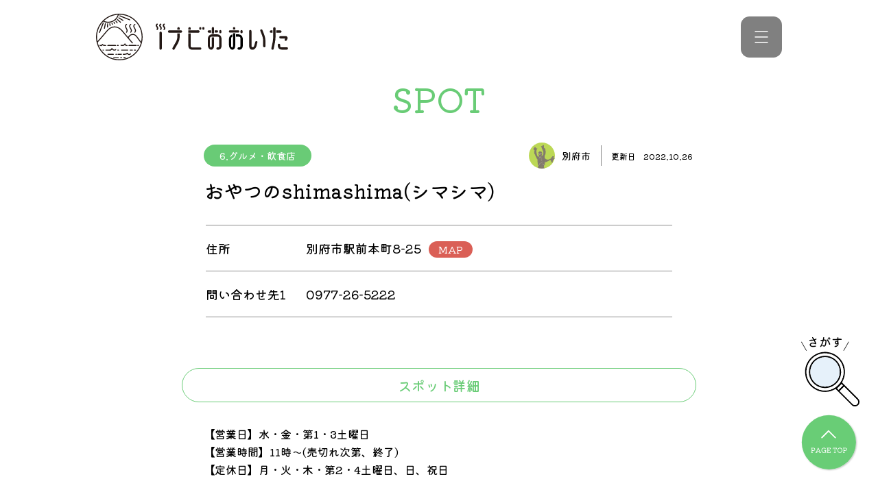

--- FILE ---
content_type: text/html; charset=UTF-8
request_url: https://i-oita.net/beppu/spot/3050/
body_size: 65978
content:
<!DOCTYPE html>
<html lang="ja">
<head>
    <!-- Google tag (gtag.js) -->
    <script async src="https://www.googletagmanager.com/gtag/js?id=G-0DGNK7L7KK"></script>
    <script>
        window.dataLayer = window.dataLayer || [];
        function gtag(){dataLayer.push(arguments);}
        gtag('js', new Date());  gtag('config', 'G-0DGNK7L7KK');
    </script>
    <meta charset="utf-8">
    <meta name="viewport" content="width=device-width, initial-scale=1.0">
    <meta http-equiv="X-UA-Compatible" content="IE=edge">
    
    <link rel="shortcut icon" href="https://i-oita.net/wp-content/themes/inavi/favicon.ico">
    <link rel="preconnect" href="https://fonts.googleapis.com">
    <link rel="preconnect" href="https://fonts.gstatic.com" crossorigin>
    <link href="https://fonts.googleapis.com/css2?family=Kiwi+Maru:wght@500&display=swap" rel="stylesheet">
    <link rel="stylesheet" href="https://cdn.jsdelivr.net/npm/slick-carousel@1.8.1/slick/slick.css">
    <link rel="stylesheet" href="https://i-oita.net/wp-content/themes/inavi/css/style.css?t=1769429613">
    <meta name='robots' content='index, follow, max-image-preview:large, max-snippet:-1, max-video-preview:-1' />

	<!-- This site is optimized with the Yoast SEO plugin v26.6 - https://yoast.com/wordpress/plugins/seo/ -->
	<title>おやつのshimashima(シマシマ) | 別府市のスポット情報 | iナビおおいた</title>
	<meta name="description" content="『おやつのshimashima(シマシマ)』に関するページです。大分の観光、グルメならiナビおおいた。大分県全市町村のイベント、観光スポット、グルメのクチコミなどの情報が盛りだくさん。市町村特産品プレゼントなど会員特典もいっぱい。万が一の時の、夜間・休日当番医も。" />
	<link rel="canonical" href="https://i-oita.net/beppu/spot/3050/" />
	<meta property="og:locale" content="ja_JP" />
	<meta property="og:type" content="article" />
	<meta property="og:title" content="おやつのshimashima(シマシマ) | ｉナビおおいた" />
	<meta property="og:description" content="『おやつのshimashima(シマシマ) 』に関するページです。大分の観光、グルメならiナビおおいた。大分県全市町村のイベント、観光スポット、グルメのクチコミなどの情報が盛りだくさん。市町村特産品プレゼントなど会員特典もいっぱい。万が一の時の、夜間・休日当番医も。" />
	<meta property="og:url" content="https://i-oita.net/beppu/spot/3050/" />
	<meta property="og:site_name" content="ｉナビおおいた" />
	<meta property="article:modified_time" content="2022-10-26T01:18:56+00:00" />
	<meta name="twitter:card" content="summary_large_image" />
	<script type="application/ld+json" class="yoast-schema-graph">{"@context":"https://schema.org","@graph":[{"@type":"WebPage","@id":"https://i-oita.net/beppu/spot/3050/","url":"https://i-oita.net/beppu/spot/3050/","name":"おやつのshimashima(シマシマ) | ｉナビおおいた","isPartOf":{"@id":"https://i-oita.net/#website"},"datePublished":"2018-11-20T21:02:10+00:00","dateModified":"2022-10-26T01:18:56+00:00","description":"『おやつのshimashima(シマシマ) 』に関するページです。大分の観光、グルメならiナビおおいた。大分県全市町村のイベント、観光スポット、グルメのクチコミなどの情報が盛りだくさん。市町村特産品プレゼントなど会員特典もいっぱい。万が一の時の、夜間・休日当番医も。","breadcrumb":{"@id":"https://i-oita.net/beppu/spot/3050/#breadcrumb"},"inLanguage":"ja","potentialAction":[{"@type":"ReadAction","target":["https://i-oita.net/beppu/spot/3050/"]}]},{"@type":"BreadcrumbList","@id":"https://i-oita.net/beppu/spot/3050/#breadcrumb","itemListElement":[{"@type":"ListItem","position":1,"name":"スポット情報","item":"https://i-oita.net/spot/"},{"@type":"ListItem","position":2,"name":"おやつのshimashima(シマシマ)"}]},{"@type":"WebSite","@id":"https://i-oita.net/#website","url":"https://i-oita.net/","name":"ｉナビおおいた","description":"大分の観光、グルメならiナビおおいた。大分県全市町村のイベント、観光スポット、グルメのクチコミなどの情報が盛りだくさん。市町村特産品プレゼントなど会員特典もいっぱい。万が一の時の、夜間・休日当番医も。","potentialAction":[{"@type":"SearchAction","target":{"@type":"EntryPoint","urlTemplate":"https://i-oita.net/?s={search_term_string}"},"query-input":{"@type":"PropertyValueSpecification","valueRequired":true,"valueName":"search_term_string"}}],"inLanguage":"ja"}]}</script>
	<!-- / Yoast SEO plugin. -->


<link rel='dns-prefetch' href='//ajaxzip3.github.io' />
<link rel="alternate" title="oEmbed (JSON)" type="application/json+oembed" href="https://i-oita.net/wp-json/oembed/1.0/embed?url=https%3A%2F%2Fi-oita.net%2Fbeppu%2Fspot%2F3050%2F" />
<link rel="alternate" title="oEmbed (XML)" type="text/xml+oembed" href="https://i-oita.net/wp-json/oembed/1.0/embed?url=https%3A%2F%2Fi-oita.net%2Fbeppu%2Fspot%2F3050%2F&#038;format=xml" />
<style id='wp-img-auto-sizes-contain-inline-css' type='text/css'>
img:is([sizes=auto i],[sizes^="auto," i]){contain-intrinsic-size:3000px 1500px}
/*# sourceURL=wp-img-auto-sizes-contain-inline-css */
</style>
<style id='wp-emoji-styles-inline-css' type='text/css'>

	img.wp-smiley, img.emoji {
		display: inline !important;
		border: none !important;
		box-shadow: none !important;
		height: 1em !important;
		width: 1em !important;
		margin: 0 0.07em !important;
		vertical-align: -0.1em !important;
		background: none !important;
		padding: 0 !important;
	}
/*# sourceURL=wp-emoji-styles-inline-css */
</style>
<style id='wp-block-library-inline-css' type='text/css'>
:root{--wp-block-synced-color:#7a00df;--wp-block-synced-color--rgb:122,0,223;--wp-bound-block-color:var(--wp-block-synced-color);--wp-editor-canvas-background:#ddd;--wp-admin-theme-color:#007cba;--wp-admin-theme-color--rgb:0,124,186;--wp-admin-theme-color-darker-10:#006ba1;--wp-admin-theme-color-darker-10--rgb:0,107,160.5;--wp-admin-theme-color-darker-20:#005a87;--wp-admin-theme-color-darker-20--rgb:0,90,135;--wp-admin-border-width-focus:2px}@media (min-resolution:192dpi){:root{--wp-admin-border-width-focus:1.5px}}.wp-element-button{cursor:pointer}:root .has-very-light-gray-background-color{background-color:#eee}:root .has-very-dark-gray-background-color{background-color:#313131}:root .has-very-light-gray-color{color:#eee}:root .has-very-dark-gray-color{color:#313131}:root .has-vivid-green-cyan-to-vivid-cyan-blue-gradient-background{background:linear-gradient(135deg,#00d084,#0693e3)}:root .has-purple-crush-gradient-background{background:linear-gradient(135deg,#34e2e4,#4721fb 50%,#ab1dfe)}:root .has-hazy-dawn-gradient-background{background:linear-gradient(135deg,#faaca8,#dad0ec)}:root .has-subdued-olive-gradient-background{background:linear-gradient(135deg,#fafae1,#67a671)}:root .has-atomic-cream-gradient-background{background:linear-gradient(135deg,#fdd79a,#004a59)}:root .has-nightshade-gradient-background{background:linear-gradient(135deg,#330968,#31cdcf)}:root .has-midnight-gradient-background{background:linear-gradient(135deg,#020381,#2874fc)}:root{--wp--preset--font-size--normal:16px;--wp--preset--font-size--huge:42px}.has-regular-font-size{font-size:1em}.has-larger-font-size{font-size:2.625em}.has-normal-font-size{font-size:var(--wp--preset--font-size--normal)}.has-huge-font-size{font-size:var(--wp--preset--font-size--huge)}.has-text-align-center{text-align:center}.has-text-align-left{text-align:left}.has-text-align-right{text-align:right}.has-fit-text{white-space:nowrap!important}#end-resizable-editor-section{display:none}.aligncenter{clear:both}.items-justified-left{justify-content:flex-start}.items-justified-center{justify-content:center}.items-justified-right{justify-content:flex-end}.items-justified-space-between{justify-content:space-between}.screen-reader-text{border:0;clip-path:inset(50%);height:1px;margin:-1px;overflow:hidden;padding:0;position:absolute;width:1px;word-wrap:normal!important}.screen-reader-text:focus{background-color:#ddd;clip-path:none;color:#444;display:block;font-size:1em;height:auto;left:5px;line-height:normal;padding:15px 23px 14px;text-decoration:none;top:5px;width:auto;z-index:100000}html :where(.has-border-color){border-style:solid}html :where([style*=border-top-color]){border-top-style:solid}html :where([style*=border-right-color]){border-right-style:solid}html :where([style*=border-bottom-color]){border-bottom-style:solid}html :where([style*=border-left-color]){border-left-style:solid}html :where([style*=border-width]){border-style:solid}html :where([style*=border-top-width]){border-top-style:solid}html :where([style*=border-right-width]){border-right-style:solid}html :where([style*=border-bottom-width]){border-bottom-style:solid}html :where([style*=border-left-width]){border-left-style:solid}html :where(img[class*=wp-image-]){height:auto;max-width:100%}:where(figure){margin:0 0 1em}html :where(.is-position-sticky){--wp-admin--admin-bar--position-offset:var(--wp-admin--admin-bar--height,0px)}@media screen and (max-width:600px){html :where(.is-position-sticky){--wp-admin--admin-bar--position-offset:0px}}
/*wp_block_styles_on_demand_placeholder:69775a6dc7b4c*/
/*# sourceURL=wp-block-library-inline-css */
</style>
<style id='classic-theme-styles-inline-css' type='text/css'>
/*! This file is auto-generated */
.wp-block-button__link{color:#fff;background-color:#32373c;border-radius:9999px;box-shadow:none;text-decoration:none;padding:calc(.667em + 2px) calc(1.333em + 2px);font-size:1.125em}.wp-block-file__button{background:#32373c;color:#fff;text-decoration:none}
/*# sourceURL=/wp-includes/css/classic-themes.min.css */
</style>
<script type="text/javascript" src="https://ajaxzip3.github.io/ajaxzip3.js?ver=6.9" id="ajaxzip3-js"></script>
<link rel="https://api.w.org/" href="https://i-oita.net/wp-json/" /><link rel="alternate" title="JSON" type="application/json" href="https://i-oita.net/wp-json/wp/v2/spot/3050" /></head>
<body class="body">
    <header class="header">
        <div class="container">
            <nav class="header__nav">
                <p class="header__logo">
                    <a href="https://i-oita.net" class="header__topLink">
                        <img src="https://i-oita.net/wp-content/themes/inavi/images/logo_inavi.svg" alt="iナビおおいた" class="header__img">
                    </a>
                </p>
                <ul class="header__list">
                    <li class="header__item">
                        <a href="https://i-oita.net/event" class="header__link">イベント</a>
                    </li>
                    <li class="header__item">
                        <a href="https://i-oita.net/spot" class="header__link">スポット</a>
                    </li>
                    <li class="header__item">
                        <a href="https://i-oita.net/blog" class="header__link">ブログ</a>
                    </li>
                    <!-- <li class="header__item">
                        <a href="https://i-oita.net/holidaydoctor" class="header__link">夜間・休日当番医</a>
                    </li> -->
                    <li class="header__item">
                        <a href="https://i-oita.net/emergency" class="header__link">避難場所情報</a>
                    </li>
                    <!-- <li class="header__item">
                        <a href="https://i-oita.net/kurashi" class="header__link">生活情報</a>
                    </li> -->
                                        <!-- ヘッダー内容変更あり？ -->
                </ul>
                <!-- ハンバーガーメニュー -->
                <div class="hbg">
                    <ul class="hbg__navList">
                        <li class="hbg__navItem">
                            <a href="https://i-oita.net/event" class="hbg__navLink">イベント</a>
                        </li>
                        <li class="hbg__navItem">
                            <a href="https://i-oita.net/spot" class="hbg__navLink">スポット</a>
                        </li>
                        <li class="hbg__navItem">
                            <a href="https://i-oita.net/blog" class="hbg__navLink">ブログ</a>
                        </li>
                        <li class="hbg__navItem">
                            <a href="https://i-oita.net/holidaydoctor" class="hbg__navLink">夜間・休日当番医</a>
                        </li>
                        <li class="hbg__navItem">
                            <a href="https://i-oita.net/emergency" class="hbg__navLink">避難場所情報</a>
                        </li>
                        <li class="hbg__navItem">
                            <a href="https://i-oita.net/kurashi" class="hbg__navLink">生活情報</a>
                        </li>
                        <li class="hbg__navItem">
                                                        <a href="https://reg31.smp.ne.jp/regist/is?SMPFORM=mbqc-mbmdlj-84c52e253c40153baf3ec73f52363977" class="hbg__navLink" target="_blank">プレゼント</a>
                        </li>
                    </ul>
                    <form class="hbg__form" method="get" action="https://i-oita.net">
                        <input name="s" type="text" placeholder="キーワードから探す" class="hbg__keyword">
                        <button class="hbg__btn" type="submit">
                            <img src="https://i-oita.net/wp-content/themes/inavi/images/icon_search_green.svg" alt="検索" class="hbg__search">
                        </button>
                    </form>
                    <div class="hbg__cat">
                        <p class="hbg__catTtl">注目のキーワード</p>
                        <ul class="hbg__catList"><li><a href="https://i-oita.net/?s=大分市">大分市</a></li><li><a href="https://i-oita.net/?s=グルメ">グルメ</a></li><li><a href="https://i-oita.net/?s=別府市">別府市</a></li><li><a href="https://i-oita.net/?s=臼杵">臼杵</a></li><li><a href="https://i-oita.net/?s=由布市">由布市</a></li></ul>                    </div>
                    <div class="hbg__city">
                        <ul class="hbg__cityList">
                            <li class="hbg__cityItem">
                                <a href="https://i-oita.net/oita/" class="hbg__cityLink">
                                    <img src="https://i-oita.net/wp-content/themes/inavi/images/icon_oita.svg" class="hbg__cityIcon" alt="">大分市
                                </a>
                            </li>
                            <li class="hbg__cityItem">
                                <a href="https://i-oita.net/beppu/" class="hbg__cityLink">
                                    <img src="https://i-oita.net/wp-content/themes/inavi/images/icon_beppu.svg" class="hbg__cityIcon" alt="">別府市
                                </a>
                            </li>
                            <li class="hbg__cityItem">
                                <a href="https://i-oita.net/nakatsu/" class="hbg__cityLink">
                                    <img src="https://i-oita.net/wp-content/themes/inavi/images/icon_nakatsu.svg" class="hbg__cityIcon" alt="">中津市
                                </a>
                            </li>
                            <li class="hbg__cityItem">
                                <a href="https://i-oita.net/hita/" class="hbg__cityLink">
                                    <img src="https://i-oita.net/wp-content/themes/inavi/images/icon_hita.svg" class="hbg__cityIcon" alt="">日田市
                                </a>
                            </li>
                            <li class="hbg__cityItem">
                                <a href="https://i-oita.net/saiki/" class="hbg__cityLink">
                                    <img src="https://i-oita.net/wp-content/themes/inavi/images/icon_saiki.svg" class="hbg__cityIcon" alt="">佐伯市
                                </a>
                            </li>
                            <li class="hbg__cityItem">
                                <a href="https://i-oita.net/usuki/" class="hbg__cityLink">
                                    <img src="https://i-oita.net/wp-content/themes/inavi/images/icon_usuki.svg" class="hbg__cityIcon" alt="">臼杵市
                                </a>
                            </li>
                            <li class="hbg__cityItem">
                                <a href="https://i-oita.net/tsukumi/" class="hbg__cityLink">
                                    <img src="https://i-oita.net/wp-content/themes/inavi/images/icon_tsukumi.svg" class="hbg__cityIcon" alt="">津久見市
                                </a>
                            </li>
                            <li class="hbg__cityItem">
                                <a href="https://i-oita.net/taketa/" class="hbg__cityLink">
                                    <img src="https://i-oita.net/wp-content/themes/inavi/images/icon_taketa.svg" class="hbg__cityIcon" alt="">竹田市
                                </a>
                            </li>
                            <li class="hbg__cityItem">
                                <a href="https://i-oita.net/bungotakada/" class="hbg__cityLink">
                                    <img src="https://i-oita.net/wp-content/themes/inavi/images/icon_bungotakada.svg" class="hbg__cityIcon" alt="">豊後高田市
                                </a>
                            </li>
                            <li class="hbg__cityItem">
                                <a href="https://i-oita.net/kitsuki/" class="hbg__cityLink">
                                    <img src="https://i-oita.net/wp-content/themes/inavi/images/icon_kitsuki.svg" class="hbg__cityIcon" alt="">杵築市
                                </a>
                            </li>
                            <li class="hbg__cityItem">
                                <a href="https://i-oita.net/usa/" class="hbg__cityLink">
                                    <img src="https://i-oita.net/wp-content/themes/inavi/images/icon_usa.svg" class="hbg__cityIcon" alt="">宇佐市
                                </a>
                            </li>
                            <li class="hbg__cityItem">
                                <a href="https://i-oita.net/himeshima/" class="hbg__cityLink">
                                    <img src="https://i-oita.net/wp-content/themes/inavi/images/icon_himeshima.svg" class="hbg__cityIcon" alt="">姫島村
                                </a>
                            </li>
                            <li class="hbg__cityItem">
                                <a href="https://i-oita.net/hiji/" class="hbg__cityLink">
                                    <img src="https://i-oita.net/wp-content/themes/inavi/images/icon_hiji.svg" class="hbg__cityIcon" alt="">日出町
                                </a>
                            </li>
                            <li class="hbg__cityItem">
                                <a href="https://i-oita.net/kokonoe/" class="hbg__cityLink">
                                    <img src="https://i-oita.net/wp-content/themes/inavi/images/icon_kokonoe.svg" class="hbg__cityIcon" alt="">九重町
                                </a>
                            </li>
                            <li class="hbg__cityItem">
                                <a href="https://i-oita.net/kusu/" class="hbg__cityLink">
                                    <img src="https://i-oita.net/wp-content/themes/inavi/images/icon_kusu.svg" class="hbg__cityIcon" alt="">玖珠町
                                </a>
                            </li>
                            <li class="hbg__cityItem">
                                <a href="https://i-oita.net/bungo-ohno/" class="hbg__cityLink">
                                    <img src="https://i-oita.net/wp-content/themes/inavi/images/icon_bungoohno.svg" class="hbg__cityIcon" alt="">豊後大野市
                                </a>
                            </li>
                            <li class="hbg__cityItem">
                                <a href="https://i-oita.net/yufu/" class="hbg__cityLink">
                                    <img src="https://i-oita.net/wp-content/themes/inavi/images/icon_yufu.svg" class="hbg__cityIcon" alt="">由布市
                                </a>
                            </li>
                            <li class="hbg__cityItem">
                                <a href="https://i-oita.net/kunisaki/" class="hbg__cityLink">
                                    <img src="https://i-oita.net/wp-content/themes/inavi/images/icon_kunisaki.svg" class="hbg__cityIcon" alt="">国東市
                                </a>
                            </li>
                        </ul>
                    </div>
                </div>
                <span class="header__btn"></span>
            </nav>
        </div>
    </header>
    <main class="main spot">
        <section class="listGroupDt container">
            <p class="listGroupDt__pageTtl">SPOT</p>
            <div class="listGroupDt__info">
                                                                                <div class="listGroupDt__data">
                    <div class="listGroupDt__dataTop">
                        <ul class="listGroupDt__list">
                                                            <li class="listGroupDt__item">6.グルメ・飲食店</li>
                                                    </ul>
                        <div class="listGroupDt__timeWrap">
                            <div class="listGroupDt__areaWrap">
                                                                <img src="https://i-oita.net/wp-content/themes/inavi/images/icon_beppu.svg" class="listGroupDt__areaImg" alt="別府市">
                                <p class="listGroupDt__area">別府市</p>
                            </div>
                            <div class="listGroupDt__update">
                                <p class="listGroupDt__upTxt">更新日</p>
                                <time class="listGroupDt__upTime" datetime="2022-10-26">2022.10.26</time>
                            </div>
                        </div>
                    </div>
                    <h1 class="listGroupDt__ttl">おやつのshimashima(シマシマ)</h1>
                </div>
            </div>
            <section class="listGroupDt__detailMain">
                <div class="listGroupDt__detailInfoWrap">
                    <dl class="listGroupDt__detailDl">
                        <dt class="listGroupDt__detailDt">住所</dt>
                        <dd class="listGroupDt__detailDd listGroupDt__detailDd_type_address">
                                                        <span class="listGroupDt__address">別府市駅前本町8-25</span>
                                                        <ul class="listGroupDt__spportInfoWrap">
                                                                    <li class="listGroupDt__spportInfoItem">
                                        <a href="#googlemap" class="listGroupDt__spportInfoLink">MAP</a>
                                    </li>
                                                                                            </ul>
                                                    </dd>
                    </dl>
                                                                                                                            <dl class="listGroupDt__detailDl">
                            <dt class="listGroupDt__detailDt">問い合わせ先1</dt>
                            <dd class="listGroupDt__detailDd listGroupDt__detailDd_type_contact">
                                                                                                    <a href="tel:0977-26-5222" class="listGroupDt__contactLink">0977-26-5222</a>
                                                            </dd>
                        </dl>
                                                                            </div>
            </section>
            <section class="listGroupDt__detail">
                                        <h2 class="listGroupDt__mTtl">スポット詳細</h2>
                                                        <div class="listGroupDt__edit">
                    <p>【営業日】水・金・第1・3土曜日<br />
【営業時間】11時～(売切れ次第、終了)<br />
【定休日】月・火・木・第2・4土曜日、日、祝日</p>
                </div>
                
                                                                                            <div class="listGroupDt__linkWrap">
                                                            <a target="_blank" href="https://ja-jp.facebook.com/0141oyatusimasima/" class="listGroupDt__link">関連リンク</a>
                                                                                                            </div>
                                                </section>
                            <section id="googlemap" class="listGroupDt__access">
                    <h2 class="listGroupDt__mTtl">アクセス</h2>
                                        <div class="listGroupDt__mapWrap">
                        <div class="acf-map listGroupDt__map" data-zoom="15"></div>
                        <div class="marker" data-lat="33.281437" data-lng=" 131.502095"></div>
                                            </div>
                </section>
                    </section>
        <section class="nearbySpots">
            <h2 class="ribbon">周辺スポット
                <span class="ribbon__leftTop"></span>
                <span class="ribbon__rightTop"></span>
                <span class="ribbon__leftBottom"></span>
                <span class="ribbon__rightBottom"></span>
            </h2>
                        <div class="nearbySpots__inner container">
                            <article class="nearbySpots__article">
                    <a href="https://i-oita.net/beppu/spot/7739/" class="nearbySpots__link">
                                                    <figure class="nearbySpots__fig">
                                                            <img class="nearbySpots__img" src="https://i-oita.net/wp-content/themes/inavi/images/no-image.jpg" alt="お茶の坂本園">
                                                        </figure>
                                                <div class="nearbySpots__detail">
                            <p class="nearbySpots__cat">6.グルメ・飲食店</p>
                            <p class="nearbySpots__name">お茶の坂本園</p>
                        </div>
                    </a>
                </article>
                            <article class="nearbySpots__article">
                    <a href="https://i-oita.net/beppu/spot/7653/" class="nearbySpots__link">
                                                    <figure class="nearbySpots__fig">
                                                            <img class="nearbySpots__img" src="https://i-oita.net/wp-content/themes/inavi/images/no-image.jpg" alt="別府明礬大橋">
                                                        </figure>
                                                <div class="nearbySpots__detail">
                            <p class="nearbySpots__cat">8.公共施設・交通</p>
                            <p class="nearbySpots__name">別府明礬大橋</p>
                        </div>
                    </a>
                </article>
                            <article class="nearbySpots__article">
                    <a href="https://i-oita.net/beppu/spot/4117/" class="nearbySpots__link">
                                                    <figure class="nearbySpots__fig">
                                                            <img class="nearbySpots__img" src="https://i-oita.net/wp-content/themes/inavi/images/no-image.jpg" alt="一休み">
                                                        </figure>
                                                <div class="nearbySpots__detail">
                            <p class="nearbySpots__cat">6.グルメ・飲食店</p>
                            <p class="nearbySpots__name">一休み</p>
                        </div>
                    </a>
                </article>
                        </div>
                    </section>
        <div class="searchModal">
    <a href="javascript:void(0;)" class="searchModal__sagasu">
        <img src="https://i-oita.net/wp-content/themes/inavi/images/icon_sagasu.svg" alt="さがす">
    </a>
    <div class="searchModal__modal">
        <div class="searchModal__inner container">
            <a href="javascript:void(0;)" class="searchModal__close"></a>
            <section class="cityMap">
                <div class="container">
                    <div class="cityMap__inner cityMap__inner_res_pc">
                        <figure class="cityMap__fig">
                            <img class="cityMap__img" src="https://i-oita.net/wp-content/themes/inavi/images/pref_oita.png" alt="大分県マップ">
                        </figure>
                        <a href="https://i-oita.net/?s=&area=oita" class="cityMap__pcLink cityMap__pcLink_city_oita">Oita</a>
                        <a href="https://i-oita.net/?s=&area=beppu" class="cityMap__pcLink cityMap__pcLink_city_beppu">Beppu</a>
                        <a href="https://i-oita.net/?s=&area=nakatsu" class="cityMap__pcLink cityMap__pcLink_city_nakatsu">Nakatsu</a>
                        <a href="https://i-oita.net/?s=&area=hita" class="cityMap__pcLink cityMap__pcLink_city_hita">Hita</a>
                        <a href="https://i-oita.net/?s=&area=saiki" class="cityMap__pcLink cityMap__pcLink_city_saiki">Saiki</a>
                        <a href="https://i-oita.net/?s=&area=usuki" class="cityMap__pcLink cityMap__pcLink_city_usuki">Usuki</a>
                        <a href="https://i-oita.net/?s=&area=tsukumi" class="cityMap__pcLink cityMap__pcLink_city_tsukumi">Tsukumi</a>
                        <a href="https://i-oita.net/?s=&area=taketa" class="cityMap__pcLink cityMap__pcLink_city_taketa">Taketa</a>
                        <a href="https://i-oita.net/?s=&area=bungotakada" class="cityMap__pcLink cityMap__pcLink_city_bungotakada">Bungo<br>takada</a>
                        <a href="https://i-oita.net/?s=&area=kitsuki" class="cityMap__pcLink cityMap__pcLink_city_kitsuki">Kitsuki</a>
                        <a href="https://i-oita.net/?s=&area=usa" class="cityMap__pcLink cityMap__pcLink_city_usa">Usa</a>
                        <a href="https://i-oita.net/?s=&area=himeshima" class="cityMap__pcLink cityMap__pcLink_city_himeshima">Himeshima</a>
                        <a href="https://i-oita.net/?s=&area=hiji" class="cityMap__pcLink cityMap__pcLink_city_hiji">Hiji</a>
                        <a href="https://i-oita.net/?s=&area=kokonoe" class="cityMap__pcLink cityMap__pcLink_city_kokonoe">Kokonoe</a>
                        <a href="https://i-oita.net/?s=&area=kusu" class="cityMap__pcLink cityMap__pcLink_city_kusu">Kusu</a>
                        <a href="https://i-oita.net/?s=&area=bungo-ohno" class="cityMap__pcLink cityMap__pcLink_city_bungoohno">Bungo<br>ohno</a>
                        <a href="https://i-oita.net/?s=&area=yufu" class="cityMap__pcLink cityMap__pcLink_city_yufu">Yufu</a>
                        <a href="https://i-oita.net/?s=&area=kunisaki" class="cityMap__pcLink cityMap__pcLink_city_kunisaki">Kunisaki</a>
                    </div>
                </div>
            </section>
            <p class="searchModal__ttl">SEARCH</p>
            <div class="searchModal__search">
                <form method="get" action="https://i-oita.net" class="topMv__form">
                    <div class="topMv__wrap">
                        <input name="s" type="text" placeholder="キーワードから探す" class="topMv__keyword">
                        <button type="submit" class="topMv__btn">
                            <img src="https://i-oita.net/wp-content/themes/inavi/images/icon_search.svg" alt="検索" class="topMv__search">
                        </button>
                    </div>
                    <ul class="topMv__list">
                        <li class="topMv__item">
                            <input name="date" class="topMv__input topMv__input_type_datepicker" type="text" readonly="readonly" placeholder="イベント日から探す" data-home-url="https://i-oita.net">
                        </li>
                        <li class="topMv__item">
                            <select name="area" class="topMv__select topMv__select_type_area" data-home-url="https://i-oita.net">
                                <option class="topMv__option" value="" disabled selected>市町村から探す</option>
                                <option class="topMv__option" value="">全ての市町村</option>
                                <option class="topMv__option" value="oita">大分市</option>
                                <option class="topMv__option" value="beppu">別府市</option>
                                <option class="topMv__option" value="nakatsu">中津市</option>
                                <option class="topMv__option" value="hita">日田市</option>
                                <option class="topMv__option" value="saiki">佐伯市</option>
                                <option class="topMv__option" value="usuki">臼杵市</option>
                                <option class="topMv__option" value="tsukumi">津久見市</option>
                                <option class="topMv__option" value="taketa">竹田市</option>
                                <option class="topMv__option" value="bungotakada">豊後高田市</option>
                                <option class="topMv__option" value="kitsuki">杵築市</option>
                                <option class="topMv__option" value="usa">宇佐市</option>
                                <option class="topMv__option" value="himeshima">姫島村</option>
                                <option class="topMv__option" value="hiji">日出町</option>
                                <option class="topMv__option" value="kokonoe">九重町</option>
                                <option class="topMv__option" value="kusu">玖珠町</option>
                                <option class="topMv__option" value="bungo-ohno">豊後大野市</option>
                                <option class="topMv__option" value="yufu">由布市</option>
                                <option class="topMv__option" value="kunisaki">国東市</option>
                            </select>
                        </li>
                        <li class="topMv__item">
                            <select name="genre" class="topMv__select topMv__select_type_genre" data-home-url="https://i-oita.net">
                                <option value="" class="topMv__option" disabled selected>ジャンルから探す</option>
                                <option value="" class="topMv__option">全てのジャンル</option>
                                <option value="event" class="topMv__option">イベント情報</option>
                                <option value="spot" class="topMv__option">スポット情報</option>
                                <option value="kurashi" class="topMv__option">くらしの情報</option>
                                <option value="blog" class="topMv__option">ブログ</option>
                                <option value="holidaydoctor" class="topMv__option">夜間・休日当番医</option>
                                <option value="emergency" class="topMv__option">避難場所情報</option>
                            </select>
                        </li>
                        <li class="topMv__item topMv__item_type_term">
                            <select name="" class="topMv__select topMv__select_type_term" data-home-url="https://i-oita.net">
                                <option value="" class="topMv__option" data-taxonomy="default" disabled selected>詳細条件から探す</option>
                                <option value="" class="topMv__option" data-taxonomy="default">全ての条件</option>
                                                                    <option value="season_event" data-taxonomy="event_cat">1.シーズンイベント</option>
                                                                    <option value="food" data-taxonomy="event_cat">2.キャンペーン</option>
                                                                    <option value="nature" data-taxonomy="event_cat">3.自然・体験</option>
                                                                    <option value="sports" data-taxonomy="event_cat">4.スポーツ</option>
                                                                    <option value="art_music_stage" data-taxonomy="event_cat">5.芸術・音楽・舞台・展示</option>
                                                                    <option value="invite" data-taxonomy="event_cat">6.募集</option>
                                                                    <option value="event_other" data-taxonomy="event_cat">7.告知</option>
                                                                    <option value="nature_landscape" data-taxonomy="spot_cat">1.自然・景観</option>
                                                                    <option value="center" data-taxonomy="spot_cat">2.レジャー・体験</option>
                                                                    <option value="shine_history" data-taxonomy="spot_cat">3.神社・仏閣・歴史</option>
                                                                    <option value="hot_springs" data-taxonomy="spot_cat">4.温泉</option>
                                                                    <option value="leisure-experience" data-taxonomy="spot_cat">5.宿泊施設</option>
                                                                    <option value="gourmet" data-taxonomy="spot_cat">6.グルメ・飲食店</option>
                                                                    <option value="shop" data-taxonomy="spot_cat">7.道の駅・買い物</option>
                                                                    <option value="traffic" data-taxonomy="spot_cat">8.公共施設・交通</option>
                                                                    <option value="hospital" data-taxonomy="spot_cat">9.病院</option>
                                                                    <option value="information" data-taxonomy="spot_cat">インフォメーション</option>
                                                                    <option value="sport" data-taxonomy="spot_cat">スポーツ</option>
                                                                    <option value="spot_other" data-taxonomy="spot_cat">その他</option>
                                                                    <option value="pool_beach" data-taxonomy="spot_cat">プール・海水浴場・キャンプ場</option>
                                                                    <option value="lodging" data-taxonomy="spot_cat">宿泊</option>
                                                                    <option value="mountain" data-taxonomy="spot_cat">山岳</option>
                                                                    <option value="history_culture" data-taxonomy="spot_cat">歴史・文化</option>
                                                                    <option value="coast_rivers_famous-water" data-taxonomy="spot_cat">海岸・河川・名水</option>
                                                                    <option value="souvenirs_specialty" data-taxonomy="spot_cat">特産・お土産</option>
                                                                    <option value="industrial_tourism" data-taxonomy="spot_cat">産業観光</option>
                                                                    <option value="museums" data-taxonomy="spot_cat">美術館・博物館など</option>
                                                                    <option value="ohanami" data-taxonomy="spot_cat">花</option>
                                                                    <option value="care_welfare" data-taxonomy="kurashi_cat">介護・福祉</option>
                                                                    <option value="residence_moving" data-taxonomy="kurashi_cat">住まい・引越し</option>
                                                                    <option value="health" data-taxonomy="kurashi_cat">健康・病気</option>
                                                                    <option value="entrance" data-taxonomy="kurashi_cat">入園・入学</option>
                                                                    <option value="birth" data-taxonomy="kurashi_cat">出産・子育て</option>
                                                                    <option value="employment" data-taxonomy="kurashi_cat">就職・退職</option>
                                                                    <option value="funeral" data-taxonomy="kurashi_cat">死亡・葬儀</option>
                                                                    <option value="marriage_divorce" data-taxonomy="kurashi_cat">結婚・離婚</option>
                                                                    <option value="%e3%83%ac%e3%82%b8%e3%83%a3%e3%83%bc%e3%83%bb%e4%bd%93%e9%a8%93" data-taxonomy="blog_cat">レジャー・体験</option>
                                                                    <option value="%e8%87%aa%e7%84%b6" data-taxonomy="blog_cat">自然</option>
                                                                    <option value="" data-taxonomy="holidaydoctor_cat"></option>
                                                                    <option value="" data-taxonomy="holidaydoctor_cat"></option>
                                                            </select>
                        </li>
                        <li class="topMv__item topMv__item_type_sumbit">
                            <button type="submit" class="topMv__submit">
                                <img class="topMv__submitBtn" src="https://i-oita.net/wp-content/themes/inavi/images/icon_submit.svg" alt="">
                            </button>
                        </li>
                    </ul>
                </form>
            </div>
        </div>
    </div>
</div>        <div class="infoBanner info">
        <ul class="info__bannerList container">
        <li class="info__bannerItem">
            <a href="/beppu/holidaydoctor" class="info__bannerLink">
                <img src="https://i-oita.net/wp-content/themes/inavi/images/banner_yakan.png" alt="夜間・休日当番医(休日診療当番の診療所案内)" class="info__bannerImg">
            </a>
        </li>
        <li class="info__bannerItem">
            <a href="/beppu/emergency" class="info__bannerLink">
                <img src="https://i-oita.net/wp-content/themes/inavi/images/banner_hinan.png" alt="避難場所情報" class="info__bannerImg">
            </a>
        </li>
        <li class="info__bannerItem">
            <a href="/beppu/kurashi" class="info__bannerLink">
                <img src="https://i-oita.net/wp-content/themes/inavi/images/banner_seikatsu.png" alt="生活情報" class="info__bannerImg">
            </a>
        </li>
    </ul>
    </div>
<div class="infoPresent info">
                <div class="info__present container">
        <div class="infoPresent__inner">
            <div class="infoPresent__col">
                <div class="infoPresent__top">
                    <h2 class="infoPresent__ttl">今月の市町村プレゼント</h2>
                    <p class="infoPresent__desc">正解者の中から抽選で賞品をプレゼント!<br>毎月末日締切です</p>
                </div>
                <div class="infoPresent__details">
                    <div class="infoPresent__detailsText">
                        <div class="infoPresent__detailsTextInner">
                            <div class="infoPresent__detailsTop">
                                <ul class="infoPresent__detailsCity">
                                                                        <li class="infoPresent__detailsCityItem">
                                        <img class="infoPresent__detailsCityImg" src="https://i-oita.net/wp-content/themes/inavi/images/icon_himeshima.png" alt="">
                                        <p class="infoPresent__detailsCityName">姫島村</p>
                                    </li>
                                                                    </ul>
                                <div class="infoPresent__detailsNum">2名様</div>
                            </div>
                            <p class="infoPresent__detailsDesc">姫島車えび・姫島ひじきセット</p>
                        </div>
                        <p class="infoPresent__detailsCaution">※プレゼントの写真はイメージです。</p>
                    </div>
                    <figure class="infoPresent__detailsFig">
                        <img class="infoPresent__detailsImg" src="https://i-oita.net/wp-content/uploads/2026/01/thumb202601_himeshima_sq.jpg" alt="姫島車えび・姫島ひじきセット">
                    </figure>
                </div>
            </div>
            <ul class="infoPresent__list">
                <li class="infoPresent__item">
                    <a class="infoPresent__link" href="https://i-oita.net/quizanswer/73732/">先月の市町村クイズの解答</a>
                </li>
                <li class="infoPresent__item">
                    <a class="infoPresent__link infoPresent__link_type_form" href="https://reg31.smp.ne.jp/regist/is?SMPFORM=mbqc-mbmdlj-84c52e253c40153baf3ec73f52363977">市町村クイズに応募する</a>
                </li>
            </ul>
        </div>
    </div>
    </div>    </main>
<section class="keyword">
    <div class="container">
        <h3 class="keyword__ttl">注目のキーワード</h3>
        <ul class="keyword__list"><li><a href="https://i-oita.net/?s=大分市">大分市</a></li><li><a href="https://i-oita.net/?s=グルメ">グルメ</a></li><li><a href="https://i-oita.net/?s=別府市">別府市</a></li><li><a href="https://i-oita.net/?s=臼杵">臼杵</a></li><li><a href="https://i-oita.net/?s=由布市">由布市</a></li></ul>    </div>
</section>

<section class="cityMap">
    <div class="container">
        <h3 class="cityMap__ttl">市町村ページ</h3>
        <div class="cityMap__inner cityMap__inner_res_pc">
            <figure class="cityMap__fig">
                <img class="cityMap__img" src="https://i-oita.net/wp-content/themes/inavi/images/pref_oita.png" alt="大分県マップ">
            </figure>
            <a href="https://i-oita.net/oita/" class="cityMap__pcLink cityMap__pcLink_city_oita">Oita</a>
            <a href="https://i-oita.net/beppu/" class="cityMap__pcLink cityMap__pcLink_city_beppu">Beppu</a>
            <a href="https://i-oita.net/nakatsu/" class="cityMap__pcLink cityMap__pcLink_city_nakatsu">Nakatsu</a>
            <a href="https://i-oita.net/hita/" class="cityMap__pcLink cityMap__pcLink_city_hita">Hita</a>
            <a href="https://i-oita.net/saiki/" class="cityMap__pcLink cityMap__pcLink_city_saiki">Saiki</a>
            <a href="https://i-oita.net/usuki/" class="cityMap__pcLink cityMap__pcLink_city_usuki">Usuki</a>
            <a href="https://i-oita.net/tsukumi/" class="cityMap__pcLink cityMap__pcLink_city_tsukumi">Tsukumi</a>
            <a href="https://i-oita.net/taketa/" class="cityMap__pcLink cityMap__pcLink_city_taketa">Taketa</a>
            <a href="https://i-oita.net/bungotakada/" class="cityMap__pcLink cityMap__pcLink_city_bungotakada">Bungo<br>takada</a>
            <a href="https://i-oita.net/kitsuki/" class="cityMap__pcLink cityMap__pcLink_city_kitsuki">Kitsuki</a>
            <a href="https://i-oita.net/usa/" class="cityMap__pcLink cityMap__pcLink_city_usa">Usa</a>
            <a href="https://i-oita.net/himeshima/" class="cityMap__pcLink cityMap__pcLink_city_himeshima">Himeshima</a>
            <a href="https://i-oita.net/hiji/" class="cityMap__pcLink cityMap__pcLink_city_hiji">Hiji</a>
            <a href="https://i-oita.net/kokonoe/" class="cityMap__pcLink cityMap__pcLink_city_kokonoe">Kokonoe</a>
            <a href="https://i-oita.net/kusu/" class="cityMap__pcLink cityMap__pcLink_city_kusu">Kusu</a>
            <a href="https://i-oita.net/bungo-ohno/" class="cityMap__pcLink cityMap__pcLink_city_bungoohno">Bungo<br>ohno</a>
            <a href="https://i-oita.net/yufu/" class="cityMap__pcLink cityMap__pcLink_city_yufu">Yufu</a>
            <a href="https://i-oita.net/kunisaki/" class="cityMap__pcLink cityMap__pcLink_city_kunisaki">Kunisaki</a>
        </div>
        <div class="cityMap__inner cityMap__inner_res_tab">
            <ul class="cityMap__list">
                <li class="cityMap__item">
                    <a href="https://i-oita.net/oita/" class="cityMap__tabLink">
                        <img src="https://i-oita.net/wp-content/themes/inavi/images/icon_oita.svg" class="cityMap__icon">大分市
                    </a>
                </li>
                <li class="cityMap__item">
                    <a href="https://i-oita.net/beppu/" class="cityMap__tabLink">
                        <img src="https://i-oita.net/wp-content/themes/inavi/images/icon_beppu.svg" class="cityMap__icon">別府市
                    </a>
                </li>
                <li class="cityMap__item">
                    <a href="https://i-oita.net/nakatsu/" class="cityMap__tabLink">
                        <img src="https://i-oita.net/wp-content/themes/inavi/images/icon_nakatsu.svg" class="cityMap__icon">中津市
                    </a>
                </li>
                <li class="cityMap__item">
                    <a href="https://i-oita.net/hita/" class="cityMap__tabLink">
                        <img src="https://i-oita.net/wp-content/themes/inavi/images/icon_hita.svg" class="cityMap__icon">日田市
                    </a>
                </li>
                <li class="cityMap__item">
                    <a href="https://i-oita.net/saiki/" class="cityMap__tabLink">
                        <img src="https://i-oita.net/wp-content/themes/inavi/images/icon_saiki.svg" class="cityMap__icon">佐伯市
                    </a>
                </li>
                <li class="cityMap__item">
                    <a href="https://i-oita.net/usuki/" class="cityMap__tabLink">
                        <img src="https://i-oita.net/wp-content/themes/inavi/images/icon_usuki.svg" class="cityMap__icon">臼杵市
                    </a>
                </li>
                <li class="cityMap__item">
                    <a href="https://i-oita.net/tsukumi/" class="cityMap__tabLink">
                        <img src="https://i-oita.net/wp-content/themes/inavi/images/icon_tsukumi.svg" class="cityMap__icon">津久見市
                    </a>
                </li>
                <li class="cityMap__item">
                    <a href="https://i-oita.net/taketa/" class="cityMap__tabLink">
                        <img src="https://i-oita.net/wp-content/themes/inavi/images/icon_taketa.svg" class="cityMap__icon">竹田市
                    </a>
                </li>
                <li class="cityMap__item">
                    <a href="https://i-oita.net/bungotakada/" class="cityMap__tabLink">
                        <img src="https://i-oita.net/wp-content/themes/inavi/images/icon_bungotakada.svg" class="cityMap__icon">豊後高田市
                    </a>
                </li>
                <li class="cityMap__item">
                    <a href="https://i-oita.net/kitsuki/" class="cityMap__tabLink">
                        <img src="https://i-oita.net/wp-content/themes/inavi/images/icon_kitsuki.svg" class="cityMap__icon">杵築市
                    </a>
                </li>
                <li class="cityMap__item">
                    <a href="https://i-oita.net/usa/" class="cityMap__tabLink">
                        <img src="https://i-oita.net/wp-content/themes/inavi/images/icon_usa.svg" class="cityMap__icon">宇佐市
                    </a>
                </li>
                <li class="cityMap__item">
                    <a href="https://i-oita.net/himeshima/" class="cityMap__tabLink">
                        <img src="https://i-oita.net/wp-content/themes/inavi/images/icon_himeshima.svg" class="cityMap__icon">姫島村
                    </a>
                </li>
                <li class="cityMap__item">
                    <a href="https://i-oita.net/hiji/" class="cityMap__tabLink">
                        <img src="https://i-oita.net/wp-content/themes/inavi/images/icon_hiji.svg" class="cityMap__icon">日出町
                    </a>
                </li>
                <li class="cityMap__item">
                    <a href="https://i-oita.net/kokonoe/" class="cityMap__tabLink">
                        <img src="https://i-oita.net/wp-content/themes/inavi/images/icon_kokonoe.svg" class="cityMap__icon">九重町
                    </a>
                </li>
                <li class="cityMap__item">
                    <a href="https://i-oita.net/kusu/" class="cityMap__tabLink">
                        <img src="https://i-oita.net/wp-content/themes/inavi/images/icon_kusu.svg" class="cityMap__icon">玖珠町
                    </a>
                </li>
                <li class="cityMap__item">
                    <a href="https://i-oita.net/bungo-ohno/" class="cityMap__tabLink">
                        <img src="https://i-oita.net/wp-content/themes/inavi/images/icon_bungoohno.svg" class="cityMap__icon">豊後大野市
                    </a>
                </li>
                <li class="cityMap__item">
                    <a href="https://i-oita.net/yufu/" class="cityMap__tabLink">
                        <img src="https://i-oita.net/wp-content/themes/inavi/images/icon_yufu.svg" class="cityMap__icon">由布市
                    </a>
                </li>
                <li class="cityMap__item">
                    <a href="https://i-oita.net/kunisaki/" class="cityMap__tabLink">
                        <img src="https://i-oita.net/wp-content/themes/inavi/images/icon_kunisaki.svg" class="cityMap__icon">国東市
                    </a>
                </li>
            </ul>
        </div>
    </div>
</section>

<footer class="footer">
    <div class="footer__pagetop pagetop">
        <a href="#" class="pagetop__link">
            <img class="pagetop__img" src="https://i-oita.net/wp-content/themes/inavi/images/icon_pagetop.svg" alt="PAGE TOP">
        </a>
    </div>
    <div class="footer__inner">
        <a href="https://twitter.com/inavi_oita" target="_blank" class="footer__sns">
            <img src="https://i-oita.net/wp-content/themes/inavi/images/icon_x.svg" class="footer__twitter">
        </a>
        <a href="https://reg31.smp.ne.jp/regist/is?SMPFORM=mbqc-lbqgqa-20cd76c11b2326dd9534c8fa81deb5e5" target="_blank" class="footer__sns">
            <img src="https://i-oita.net/wp-content/themes/inavi/images/icon_contanct.svg" class="footer__contact" alt="">問い合わせ
        </a>
            </div>
    <ul class="footer__list">
                    <li class="footer__item">
                <a href="https://i-oita.net/information/94518/" class="footer__link">
                    <img class="footer__img" src="https://i-oita.net/wp-content/uploads/2025/07/btn_privacypolicy.jpg" alt="インターネットにおける個人情報の取扱いについて">
                </a>
            </li>
            </ul>
        <small class="footer__copyright">Copyright©1997-2022 , Oita Broadcasting System, Inc. All Rights Reserved.</small>
</footer>

<script src="https://code.jquery.com/jquery-3.6.0.min.js" integrity="sha256-/xUj+3OJU5yExlq6GSYGSHk7tPXikynS7ogEvDej/m4=" crossorigin="anonymous"></script>
<script type="text/javascript" src="https://cdn.jsdelivr.net/npm/slick-carousel@1.8.1/slick/slick.min.js"></script>
<script src="https://i-oita.net/wp-content/themes/inavi/js/slider.js?v=1769429613"></script>
<script src="https://i-oita.net/wp-content/themes/inavi/js/index.js"></script>
<script src="https://i-oita.net/wp-content/themes/inavi/js/main.js"></script>
<script src="https://i-oita.net/wp-content/themes/inavi/js/blog.js"></script>
<script src="https://i-oita.net/wp-content/themes/inavi/js/info.js"></script>
<script src="https://i-oita.net/wp-content/themes/inavi/js/search.js"></script>
<script src="https://code.jquery.com/ui/1.13.2/jquery-ui.js"></script>
<script src="https://ajax.googleapis.com/ajax/libs/jqueryui/1/i18n/jquery.ui.datepicker-ja.min.js"></script>
    <script>
        $(function() {
            $('.topMv__input_type_datepicker').datepicker();
        });
    </script>
    <script>
        (function( $ ) {

            /**
             * initMap
             *
             * Renders a Google Map onto the selected jQuery element
             *
             * @date    22/10/19
             * @since   5.8.6
             *
             * @param   jQuery $el The jQuery element.
             * @return  object The map instance.
             */
            function initMap( $el ) {

                // Find marker elements within map.
                // var $markers = $el.find('.marker');
                var $markers = $el.siblings('.marker');

                // Create gerenic map.
                var mapArgs = {
                    zoom        : $el.data('zoom') || 16,
                    mapTypeId   : google.maps.MapTypeId.ROADMAP
                };
                var map = new google.maps.Map( $el[0], mapArgs );

                // Add markers.
                map.markers = [];
                $markers.each(function(){
                    initMarker( $(this), map );
                });

                // Center map based on markers.
                centerMap( map );

                // Return map instance.
                return map;
            }

            /**
             * initMarker
             *
             * Creates a marker for the given jQuery element and map.
             *
             * @date    22/10/19
             * @since   5.8.6
             *
             * @param   jQuery $el The jQuery element.
             * @param   object The map instance.
             * @return  object The marker instance.
             */
            function initMarker( $marker, map ) {

                // Get position from marker.
                var lat = $marker.data('lat');
                var lng = $marker.data('lng');
                var latLng = {
                    lat: parseFloat( lat ),
                    lng: parseFloat( lng )
                };

                // Create marker instance.
                var marker = new google.maps.Marker({
                    position : latLng,
                    map: map
                });

                // Append to reference for later use.
                map.markers.push( marker );

                // If marker contains HTML, add it to an infoWindow.
                if( $marker.html() ){

                    // Create info window.
                    var infowindow = new google.maps.InfoWindow({
                        content: $marker.html()
                    });

                    // Show info window when marker is clicked.
                    google.maps.event.addListener(marker, 'click', function() {
                        infowindow.open( map, marker );
                    });
                }
            }

            /**
             * centerMap
             *
             * Centers the map showing all markers in view.
             *
             * @date    22/10/19
             * @since   5.8.6
             *
             * @param   object The map instance.
             * @return  void
             */
            function centerMap( map ) {

                // Create map boundaries from all map markers.
                var bounds = new google.maps.LatLngBounds();
                map.markers.forEach(function( marker ){
                    bounds.extend({
                        lat: marker.position.lat(),
                        lng: marker.position.lng()
                    });
                });

                // Case: Single marker.
                if( map.markers.length == 1 ){
                    map.setCenter( bounds.getCenter() );

                // Case: Multiple markers.
                } else{
                    map.fitBounds( bounds );
                }
            }

            // Render maps on page load.
            $(document).ready(function(){
                $('.acf-map').each(function(){
                    var map = initMap( $(this) );
                });
            });

        })(jQuery);
    </script>
        <script src="https://maps.google.com/maps/api/js?key=AIzaSyCHuk7eI8cJ1asjt6jW1Qwykgj2HMCKTSc"></script>
        <script src="https://i-oita.net/wp-content/themes/inavi/js/modaal.js"></script>
<script type="speculationrules">
{"prefetch":[{"source":"document","where":{"and":[{"href_matches":"/*"},{"not":{"href_matches":["/wp-*.php","/wp-admin/*","/wp-content/uploads/*","/wp-content/*","/wp-content/plugins/*","/wp-content/themes/inavi/*","/*\\?(.+)"]}},{"not":{"selector_matches":"a[rel~=\"nofollow\"]"}},{"not":{"selector_matches":".no-prefetch, .no-prefetch a"}}]},"eagerness":"conservative"}]}
</script>
<script id="wp-emoji-settings" type="application/json">
{"baseUrl":"https://s.w.org/images/core/emoji/17.0.2/72x72/","ext":".png","svgUrl":"https://s.w.org/images/core/emoji/17.0.2/svg/","svgExt":".svg","source":{"concatemoji":"https://i-oita.net/wp-includes/js/wp-emoji-release.min.js?ver=6.9"}}
</script>
<script type="module">
/* <![CDATA[ */
/*! This file is auto-generated */
const a=JSON.parse(document.getElementById("wp-emoji-settings").textContent),o=(window._wpemojiSettings=a,"wpEmojiSettingsSupports"),s=["flag","emoji"];function i(e){try{var t={supportTests:e,timestamp:(new Date).valueOf()};sessionStorage.setItem(o,JSON.stringify(t))}catch(e){}}function c(e,t,n){e.clearRect(0,0,e.canvas.width,e.canvas.height),e.fillText(t,0,0);t=new Uint32Array(e.getImageData(0,0,e.canvas.width,e.canvas.height).data);e.clearRect(0,0,e.canvas.width,e.canvas.height),e.fillText(n,0,0);const a=new Uint32Array(e.getImageData(0,0,e.canvas.width,e.canvas.height).data);return t.every((e,t)=>e===a[t])}function p(e,t){e.clearRect(0,0,e.canvas.width,e.canvas.height),e.fillText(t,0,0);var n=e.getImageData(16,16,1,1);for(let e=0;e<n.data.length;e++)if(0!==n.data[e])return!1;return!0}function u(e,t,n,a){switch(t){case"flag":return n(e,"\ud83c\udff3\ufe0f\u200d\u26a7\ufe0f","\ud83c\udff3\ufe0f\u200b\u26a7\ufe0f")?!1:!n(e,"\ud83c\udde8\ud83c\uddf6","\ud83c\udde8\u200b\ud83c\uddf6")&&!n(e,"\ud83c\udff4\udb40\udc67\udb40\udc62\udb40\udc65\udb40\udc6e\udb40\udc67\udb40\udc7f","\ud83c\udff4\u200b\udb40\udc67\u200b\udb40\udc62\u200b\udb40\udc65\u200b\udb40\udc6e\u200b\udb40\udc67\u200b\udb40\udc7f");case"emoji":return!a(e,"\ud83e\u1fac8")}return!1}function f(e,t,n,a){let r;const o=(r="undefined"!=typeof WorkerGlobalScope&&self instanceof WorkerGlobalScope?new OffscreenCanvas(300,150):document.createElement("canvas")).getContext("2d",{willReadFrequently:!0}),s=(o.textBaseline="top",o.font="600 32px Arial",{});return e.forEach(e=>{s[e]=t(o,e,n,a)}),s}function r(e){var t=document.createElement("script");t.src=e,t.defer=!0,document.head.appendChild(t)}a.supports={everything:!0,everythingExceptFlag:!0},new Promise(t=>{let n=function(){try{var e=JSON.parse(sessionStorage.getItem(o));if("object"==typeof e&&"number"==typeof e.timestamp&&(new Date).valueOf()<e.timestamp+604800&&"object"==typeof e.supportTests)return e.supportTests}catch(e){}return null}();if(!n){if("undefined"!=typeof Worker&&"undefined"!=typeof OffscreenCanvas&&"undefined"!=typeof URL&&URL.createObjectURL&&"undefined"!=typeof Blob)try{var e="postMessage("+f.toString()+"("+[JSON.stringify(s),u.toString(),c.toString(),p.toString()].join(",")+"));",a=new Blob([e],{type:"text/javascript"});const r=new Worker(URL.createObjectURL(a),{name:"wpTestEmojiSupports"});return void(r.onmessage=e=>{i(n=e.data),r.terminate(),t(n)})}catch(e){}i(n=f(s,u,c,p))}t(n)}).then(e=>{for(const n in e)a.supports[n]=e[n],a.supports.everything=a.supports.everything&&a.supports[n],"flag"!==n&&(a.supports.everythingExceptFlag=a.supports.everythingExceptFlag&&a.supports[n]);var t;a.supports.everythingExceptFlag=a.supports.everythingExceptFlag&&!a.supports.flag,a.supports.everything||((t=a.source||{}).concatemoji?r(t.concatemoji):t.wpemoji&&t.twemoji&&(r(t.twemoji),r(t.wpemoji)))});
//# sourceURL=https://i-oita.net/wp-includes/js/wp-emoji-loader.min.js
/* ]]> */
</script>
</body>
</html>

--- FILE ---
content_type: image/svg+xml
request_url: https://i-oita.net/wp-content/themes/inavi/images/icon_usuki.svg
body_size: 95275
content:
<svg id="_イヤー_2" xmlns="http://www.w3.org/2000/svg" xmlns:xlink="http://www.w3.org/1999/xlink" viewBox="0 0 47.69 47.69"><defs><clipPath id="clippath"><circle class="cls-2" cx="23.85" cy="23.85" r="23.85"/></clipPath><style>.cls-2{fill:#61e9ff}</style></defs><g id="_イヤー_1-2"><circle class="cls-2" cx="23.85" cy="23.85" r="23.85"/><g clip-path="url(#clippath)"><image id="XWKkjy" width="341" height="244" transform="matrix(.16 0 0 .16 -4.69 10.2)" xlink:href="[data-uri]"/></g></g></svg>

--- FILE ---
content_type: image/svg+xml
request_url: https://i-oita.net/wp-content/themes/inavi/images/icon_kitsuki.svg
body_size: 57963
content:
<svg id="_イヤー_2" xmlns="http://www.w3.org/2000/svg" xmlns:xlink="http://www.w3.org/1999/xlink" viewBox="0 0 47.69 47.69"><defs><clipPath id="clippath"><circle class="cls-2" cx="23.85" cy="23.85" r="23.85"/></clipPath><style>.cls-2{fill:#e2cf76}</style></defs><g id="_イヤー_1-2"><circle class="cls-2" cx="23.85" cy="23.85" r="23.85"/><g clip-path="url(#clippath)"><image id="HZM8BC" width="239" height="201" transform="matrix(.19 0 0 .19 1.13 12.59)" xlink:href="[data-uri]"/></g></g></svg>

--- FILE ---
content_type: image/svg+xml
request_url: https://i-oita.net/wp-content/themes/inavi/images/icon_saiki.svg
body_size: 49998
content:
<svg id="_イヤー_2" xmlns="http://www.w3.org/2000/svg" xmlns:xlink="http://www.w3.org/1999/xlink" viewBox="0 0 47.69 47.69"><defs><clipPath id="clippath"><circle class="cls-2" cx="23.85" cy="23.85" r="23.85"/></clipPath><style>.cls-2{fill:#70caed}</style></defs><g id="_イヤー_1-2"><circle class="cls-2" cx="23.85" cy="23.85" r="23.85"/><g clip-path="url(#clippath)"><image id="_loQaV" width="302" height="136" transform="matrix(.17 0 0 .17 3.7 12.87)" xlink:href="[data-uri]"/></g></g></svg>

--- FILE ---
content_type: image/svg+xml
request_url: https://i-oita.net/wp-content/themes/inavi/images/icon_hiji.svg
body_size: 28608
content:
<svg id="_イヤー_2" xmlns="http://www.w3.org/2000/svg" xmlns:xlink="http://www.w3.org/1999/xlink" viewBox="0 0 47.69 47.69"><defs><clipPath id="clippath"><circle class="cls-2" cx="23.85" cy="23.85" r="23.85"/></clipPath><style>.cls-2{fill:#b6b6e0}</style></defs><g id="_イヤー_1-2"><circle class="cls-2" cx="23.85" cy="23.85" r="23.85"/><g clip-path="url(#clippath)"><image id="_P50bY" width="229" height="147" transform="matrix(.19 0 0 .19 -.46 11)" xlink:href="[data-uri]"/></g></g></svg>

--- FILE ---
content_type: image/svg+xml
request_url: https://i-oita.net/wp-content/themes/inavi/images/icon_himeshima.svg
body_size: 71639
content:
<svg id="_イヤー_2" xmlns="http://www.w3.org/2000/svg" xmlns:xlink="http://www.w3.org/1999/xlink" viewBox="0 0 47.69 47.69"><defs><clipPath id="clippath"><circle class="cls-2" cx="23.85" cy="23.85" r="23.85"/></clipPath><style>.cls-2{fill:#5a89e5}</style></defs><g id="_イヤー_1-2"><circle class="cls-2" cx="23.85" cy="23.85" r="23.85"/><g clip-path="url(#clippath)"><image id="HtSFJr" width="200" height="329" transform="matrix(.19 0 0 .19 5.89 -3.31)" xlink:href="[data-uri]"/></g></g></svg>

--- FILE ---
content_type: image/svg+xml
request_url: https://i-oita.net/wp-content/themes/inavi/images/icon_contanct.svg
body_size: 573
content:
<svg id="_レイヤー_2" xmlns="http://www.w3.org/2000/svg" viewBox="0 0 43.9 46.06"><defs><style>.cls-1{fill:none;stroke:#323333;stroke-linecap:round;stroke-linejoin:round;stroke-width:2px}</style></defs><g id="_レイヤー_1-2"><path class="cls-1" d="M42.9 16.83l-6.67-5.04M1 19.94L21.96 33.7M42.9 16.83v27.34c0 .49-.4.89-.89.89H1.89c-.49 0-.89-.4-.89-.89V16.83M21.96 33.7L42.9 19.94M7.69 11.78L1 16.83m29.66-9.26L21.96 1l-8.7 6.57"/><path class="cls-1" d="M7.69 21.18V8.11c0-.3.24-.54.54-.54h27.46c.3 0 .54.24.54.54v13.07m-22.26-.4h10.24m-10.24-5.75h15.98"/></g></svg>